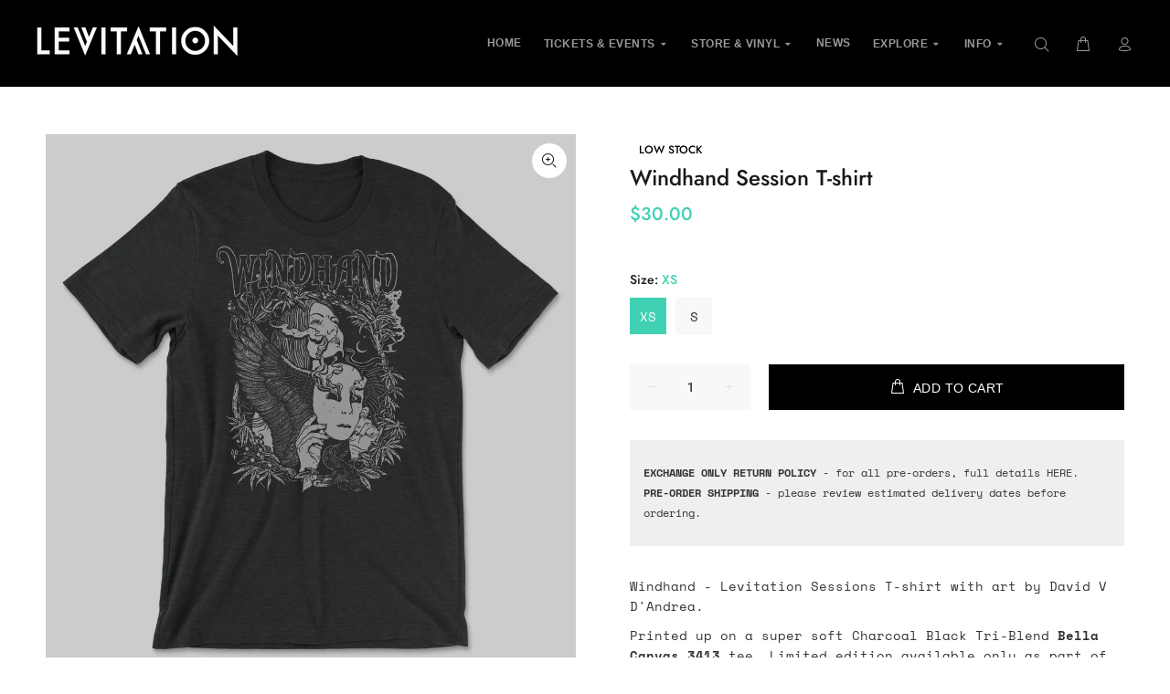

--- FILE ---
content_type: text/javascript; charset=utf-8
request_url: https://levitation.fm/products/windhand-t-shirt.js
body_size: 853
content:
{"id":4792675991637,"title":"Windhand Session T-shirt","handle":"windhand-t-shirt","description":"\u003cp\u003eWindhand - Levitation Sessions T-shirt with art by David V D'Andrea.\u003cbr data-mce-fragment=\"1\"\u003e\u003c\/p\u003e\n\u003cdiv\u003ePrinted up on a super soft Charcoal Black Tri-Blend\u003cspan\u003e \u003c\/span\u003e\u003cstrong\u003eBella Canvas 3413\u003c\/strong\u003e\u003cspan\u003e \u003c\/span\u003etee. Limited edition available only as part of the band's\u003cspan\u003e \u003c\/span\u003e\u003cstrong\u003eLevitation Session\u003c\/strong\u003e.\u003cbr\u003e\n\u003c\/div\u003e\n\u003cdiv\u003e\n\u003cbr\u003e\u003cem\u003e100% No Sweatshops \u0026amp; Eco-Friendly\u003c\/em\u003e\u003cbr\u003eScreen printed in Austin, Texas at\u003cspan\u003e \u003c\/span\u003e\u003cstrong\u003eRural Rooster\u003c\/strong\u003e.\u003cbr data-mce-fragment=\"1\"\u003e\n\u003c\/div\u003e\n\u003cdiv\u003e\u003cbr\u003e\u003c\/div\u003e\n\u003cdiv\u003e\u003c\/div\u003e\n\u003cdiv\u003e\n\u003cdiv data-tooltip=\"August 26, 2020 at 4:02:52 PM UTC-4\" class=\"Mu SP\" id=\":1g7.ma\"\u003e\u003c\/div\u003e\n\u003c\/div\u003e","published_at":"2022-01-04T16:06:37-06:00","created_at":"2020-10-20T15:27:52-05:00","vendor":"Levitation","type":"Apparel","tags":["Affiliate","Apparel","band","David D'Andrea","HOLIDAYS23","Levitation Sessions","RVRB","Stale","t-shirt"],"price":3000,"price_min":3000,"price_max":3000,"available":true,"price_varies":false,"compare_at_price":null,"compare_at_price_min":0,"compare_at_price_max":0,"compare_at_price_varies":false,"variants":[{"id":32829930864725,"title":"XS","option1":"XS","option2":null,"option3":null,"sku":"LEV-TEE-WIND-SESH-XS","requires_shipping":true,"taxable":true,"featured_image":null,"available":true,"name":"Windhand Session T-shirt - XS","public_title":"XS","options":["XS"],"price":3000,"weight":191,"compare_at_price":null,"inventory_quantity":2,"inventory_management":"shopify","inventory_policy":"deny","barcode":"311446284","requires_selling_plan":false,"selling_plan_allocations":[]},{"id":32829930897493,"title":"S","option1":"S","option2":null,"option3":null,"sku":"LEV-TEE-WIND-SESH-SM","requires_shipping":true,"taxable":true,"featured_image":null,"available":true,"name":"Windhand Session T-shirt - S","public_title":"S","options":["S"],"price":3000,"weight":191,"compare_at_price":null,"inventory_quantity":10,"inventory_management":"shopify","inventory_policy":"deny","barcode":"311443229","requires_selling_plan":false,"selling_plan_allocations":[]},{"id":32829930930261,"title":"M","option1":"M","option2":null,"option3":null,"sku":"LEV-TEE-WIND-SESH-MD","requires_shipping":true,"taxable":true,"featured_image":null,"available":false,"name":"Windhand Session T-shirt - M","public_title":"M","options":["M"],"price":3000,"weight":191,"compare_at_price":null,"inventory_quantity":0,"inventory_management":"shopify","inventory_policy":"deny","barcode":"311445656","requires_selling_plan":false,"selling_plan_allocations":[]},{"id":32829930963029,"title":"L","option1":"L","option2":null,"option3":null,"sku":"LEV-TEE-WIND-SESH-LG","requires_shipping":true,"taxable":true,"featured_image":null,"available":false,"name":"Windhand Session T-shirt - L","public_title":"L","options":["L"],"price":3000,"weight":191,"compare_at_price":null,"inventory_quantity":0,"inventory_management":"shopify","inventory_policy":"deny","barcode":"311446369","requires_selling_plan":false,"selling_plan_allocations":[]},{"id":32829930995797,"title":"XL","option1":"XL","option2":null,"option3":null,"sku":"LEV-TEE-WIND-SESH-XL","requires_shipping":true,"taxable":true,"featured_image":null,"available":false,"name":"Windhand Session T-shirt - XL","public_title":"XL","options":["XL"],"price":3000,"weight":191,"compare_at_price":null,"inventory_quantity":0,"inventory_management":"shopify","inventory_policy":"deny","barcode":"311446354","requires_selling_plan":false,"selling_plan_allocations":[]},{"id":32829931028565,"title":"XXL","option1":"XXL","option2":null,"option3":null,"sku":"LEV-TEE-WIND-SESH-2X","requires_shipping":true,"taxable":true,"featured_image":null,"available":false,"name":"Windhand Session T-shirt - XXL","public_title":"XXL","options":["XXL"],"price":3000,"weight":191,"compare_at_price":null,"inventory_quantity":0,"inventory_management":"shopify","inventory_policy":"deny","barcode":"311442867","requires_selling_plan":false,"selling_plan_allocations":[]}],"images":["\/\/cdn.shopify.com\/s\/files\/1\/1366\/5653\/files\/windhand-session-t-shirt-525874.jpg?v=1735925496"],"featured_image":"\/\/cdn.shopify.com\/s\/files\/1\/1366\/5653\/files\/windhand-session-t-shirt-525874.jpg?v=1735925496","options":[{"name":"Size","position":1,"values":["XS","S","M","L","XL","XXL"]}],"url":"\/products\/windhand-t-shirt","media":[{"alt":"Windhand Session T-shirt - LEVITATION","id":24424594538581,"position":1,"preview_image":{"aspect_ratio":1.0,"height":1800,"width":1800,"src":"https:\/\/cdn.shopify.com\/s\/files\/1\/1366\/5653\/files\/windhand-session-t-shirt-525874.jpg?v=1735925496"},"aspect_ratio":1.0,"height":1800,"media_type":"image","src":"https:\/\/cdn.shopify.com\/s\/files\/1\/1366\/5653\/files\/windhand-session-t-shirt-525874.jpg?v=1735925496","width":1800}],"requires_selling_plan":false,"selling_plan_groups":[]}

--- FILE ---
content_type: text/javascript; charset="utf-8"
request_url: https://candyrack.ds-cdn.com/static/js/chunk-CGvlLrpL.js
body_size: -90
content:

!function(){try{var e="undefined"!=typeof window?window:"undefined"!=typeof global?global:"undefined"!=typeof globalThis?globalThis:"undefined"!=typeof self?self:{},n=(new e.Error).stack;n&&(e._sentryDebugIds=e._sentryDebugIds||{},e._sentryDebugIds[n]="0ac12420-03a5-5da3-90d3-075efeb76787")}catch(e){}}();
import{_ as u}from"../app-BJrsGY6T.js";import{v as _,p as i}from"./chunk-Ceriin_A.js";import{a as o}from"./chunk-CB6_T3dd.js";import{e as m}from"./chunk-CHEd5DlH.js";import{t as p}from"./vendor-DnLXKUsY.js";var c=(t=>(t.ADD_TO_CART="add_to_cart",t.VIEW="view",t.REMOVE_FROM_CART="remove_from_cart",t))(c||{});const d=async t=>{const{captureException:a}=await u(async()=>{const{captureException:e}=await import("./vendor-sentry-CWUN4TiF.js");return{captureException:e}},[],import.meta.url);a(t)},k="/checkout/track/view",y="/thank-you-page/track/view";async function l(t,a,e){const n=await o.getInstance()._getCartToken();await _({candyrack_token:n});let s=m(t);return r({event_type:c.ADD_TO_CART,cart_token:n,line_items:[{offer_id:t.id,variant_id:t.shopifyProductVariantIdComputedInFE,product_id:e||t.shopifyProductIdComputedInFE,handle:s,parent_product:{id:a.id,handle:a.handle},quantity:t.quantityComputedInFE||1}]})}async function g(t){const a=await o.getInstance()._getCartToken();return r({event_type:c.VIEW,cart_token:a,offers:t})}async function I(t){const a=await o.getInstance()._getCartToken();return r({event_type:c.REMOVE_FROM_CART,cart_token:a,offer:t.id})}function r(t){const e=i(fetch("".concat("https://candyrack.digismoothie.app/","api/candyrack/popup/track-offers"),{method:"POST",mode:"cors",headers:{"Content-Type":"application/json; charset=utf-8","x-shop":window.Shopify.shop},body:JSON.stringify(t)})).catch(n=>{n instanceof Error&&d(n).catch(()=>{})});return p(e,500)}async function O(t){const e={preview:!1,cart_token:await o.getInstance()._getCartToken(),offers:t},s=i(fetch("".concat("https://candyrack.digismoothie.app/","api/candyrack").concat(k),{method:"POST",mode:"cors",headers:{"Content-Type":"application/json; charset=utf-8","x-shop":window.Shopify.shop},body:JSON.stringify(e)})).catch(h=>{h instanceof Error&&d(h).catch(()=>{})});return p(s,500)}async function R(t){const e=i(fetch("".concat("https://candyrack.digismoothie.app/","api/candyrack").concat(y),{method:"POST",mode:"cors",headers:{"Content-Type":"application/json; charset=utf-8","x-shop":window.Shopify.shop},body:JSON.stringify({...t,preview:!1})})).catch(n=>{n instanceof Error&&d(n).catch(()=>{})});return p(e,500)}async function v(t){const a=await o.getInstance()._getCartToken();return await _({candyrack_token:a}),r({event_type:c.VIEW,cart_token:a,offers:t})}export{c as T,I as a,v as b,O as c,g as d,R as e,l as t};

//# debugId=0ac12420-03a5-5da3-90d3-075efeb76787


--- FILE ---
content_type: text/javascript; charset="utf-8"
request_url: https://candyrack.ds-cdn.com/static/js/chunk-C16xHX9k.js
body_size: 638
content:

!function(){try{var e="undefined"!=typeof window?window:"undefined"!=typeof global?global:"undefined"!=typeof globalThis?globalThis:"undefined"!=typeof self?self:{},n=(new e.Error).stack;n&&(e._sentryDebugIds=e._sentryDebugIds||{},e._sentryDebugIds[n]="38ec447b-ea66-573b-87a0-260af2084344")}catch(e){}}();
import{r as l,j as E}from"./vendor-react-i6suoqH9.js";import{c as R,d as b,i as w,e as x,f as V,h as $}from"./chunk-Bs_e3qNz.js";import{l as s,R as y,a as L,b as N}from"./chunk-Ceriin_A.js";function j(e,t){const r=e.hide_upsell_product_already_in_cart&&t&&e.items.some(a=>t.handle===a.item_handle);return s("Offer with offerId: ".concat(e.id,", isParentProduct: ").concat(r)),!r}function k(e,t){if(!e.hide_upsell_product_already_in_cart)return e;const r=t.items.flatMap(i=>[i.handle]),a=t.items.flatMap(i=>[i.variant_id]),o=e.items.filter(i=>!r.includes(i.item_handle)&&!a.some(c=>i.item_variants.includes(c)));return s("Offer ".concat(e.id,": Filtered ").concat(e.items.length-o.length," items that are already in cart")),{...e,items:o}}const[Y,z,D]=R(),q=({children:e,storefrontAccessToken:t,useDSRecommEngine:r})=>{const[a,o]=l.useState(),[i,c]=l.useState(),[f,F]=l.useState(0),[g,p]=l.useState(),v=()=>{c(void 0)},S=()=>{p(void 0)},I=l.useCallback(async d=>{try{s("removeOffersWithProductAlreadyInCart - Original offers [".concat(d==null?void 0:d.map(n=>n.id).join(","),"]"),y.ADD_TO_CART);const u=d.filter(n=>n.is_same_product_offer),_=d.filter(n=>!n.is_same_product_offer);if(!_.some(n=>n.hide_upsell_product_already_in_cart))return s("No offer limitation about hiding products already in cart, returning all offers as is."),d;const O=await L(),C=_.filter(n=>j(n,a)).map(n=>k(n,O)).filter(n=>n.items.length>0||n.use_recommended_products),h=[...u,...C];return s("removeOffersWithProductAlreadyInCart - Same product offers: [".concat(u.map(n=>n.id).join(","),"], Filtered regular offers: [").concat(C.map(n=>n.id).join(","),"], Total: [").concat(h.map(n=>n.id).join(","),"]")),h}catch(u){return N("Failed to load cart",y.ADD_TO_CART,u),d}},[a]),A=l.useMemo(()=>({parentProduct:a,setParentProduct:o,parentProductVariantId:i,setParentProductVariantId:c,resetParentProductVariantId:v,quantity:f,setQuantity:F,upgradeOffer:g,setUpgradeOffer:p,resetUpgradeOffer:S,removeOffersWithProductAlreadyInCart:I,storefrontAccessToken:t,useDSRecommEngine:r}),[a,i,f,g,I,t,r]);return E.jsx(z,{value:A,children:e})},Q=D,M={getIntelligemsVariantPrice(e,t){return V(e,t)},getIntelligemsComparePriceByVariantId(e,t){return x(e,t)},isIntelligemsAvailable(){return w()},getIntelligemsUserId(e){return b(e)}},m="candyrack-intelligems-test-facade-enabled";function J(e){var r;if(!(localStorage.getItem(m)==="true")){const a=localStorage.getItem(m);s("Test facade not enabled - localStorage ".concat(m,": ").concat(a),e);return}if(typeof window<"u"&&((r=window.CRTestAdapters)!=null&&r.v1)){s("Test facade v1 already initialized, skipping",e);return}s("Initializing Intelligems Test Facade v1",e),typeof window<"u"&&(window.CRTestAdapters||(window.CRTestAdapters={}),window.CRTestAdapters.v1=M,s("Intelligems Test Facade v1 exposed on window.CRTestAdapters.v1",e))}function T(e){const t=e;return!!t&&(t.mode==="include"||t.mode==="exclude")&&Array.isArray(t.offerIds)}function B(){return typeof window<"u"?window.CANDYRACK_INTELLIGEMS_FILTERS:void 0}function G(e,t){if(!T(t))return e;const r=new Set(t.offerIds.map(String));return t.mode==="include"?e.filter(a=>r.has(String(a.id))):e.filter(a=>!r.has(String(a.id)))}function P(e,t,r=!1,a=B()){if(!$(r)||!w())return e;const i=a==null?void 0:a[t];return i&&!T(i)?e:G(e,i)}function X(e,t){return P(e,"add_to_cart",t)}function Z(e,t){return P(e,"checkout_button",t)}const ee=()=>{var a,o,i;const e=(a=window==null?void 0:window.Shopify)==null?void 0:a.theme;if(!e)return!1;const t=((o=e.name)==null?void 0:o.toLowerCase())||"",r=((i=e.schema_name)==null?void 0:i.toLowerCase())||"";return t.includes("horizon")||r.includes("horizon")};export{q as C,Q as a,ee as b,Z as c,X as d,J as i,Y as u};

//# debugId=38ec447b-ea66-573b-87a0-260af2084344
